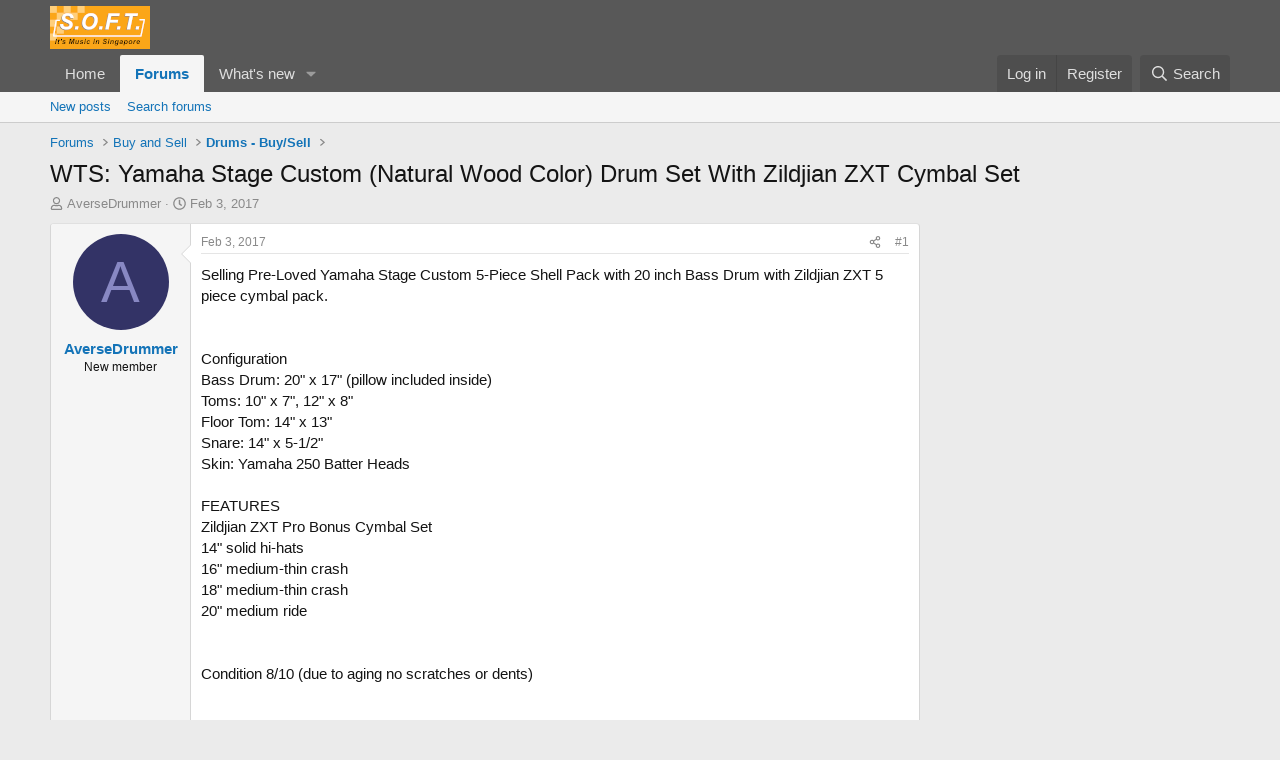

--- FILE ---
content_type: text/html; charset=utf-8
request_url: https://soft.com.sg/threads/wts-yamaha-stage-custom-natural-wood-color-drum-set-with-zildjian-zxt-cymbal-set.414560/
body_size: 18854
content:
<!DOCTYPE html>
<html id="XF" lang="en-US" dir="LTR"
	data-xf="2.3"
	data-app="public"
	
	
	data-template="thread_view"
	data-container-key="node-53"
	data-content-key="thread-414560"
	data-logged-in="false"
	data-cookie-prefix="xf_"
	data-csrf="1769031108,9609628a345c06a65fdbb31ce08d1975"
	class="has-no-js template-thread_view"
	>
<head>
	
	
	

	<meta charset="utf-8" />
	<title>WTS: Yamaha Stage Custom (Natural Wood Color) Drum Set With Zildjian ZXT Cymbal Set | SOFT - It&#039;s Music in Singapore</title>
	<link rel="manifest" href="/webmanifest.php">

	<meta http-equiv="X-UA-Compatible" content="IE=Edge" />
	<meta name="viewport" content="width=device-width, initial-scale=1, viewport-fit=cover">

	
		<meta name="theme-color" content="#585858" />
	

	<meta name="apple-mobile-web-app-title" content="SOFT">
	
		<link rel="apple-touch-icon" href="/data/assets/logo/logo_soft_192.png">
		

	
		
		<meta name="description" content="Selling Pre-Loved Yamaha Stage Custom 5-Piece Shell Pack with 20 inch Bass Drum with Zildjian ZXT 5 piece cymbal pack. 


Configuration
Bass Drum: 20&quot; x 17&quot;..." />
		<meta property="og:description" content="Selling Pre-Loved Yamaha Stage Custom 5-Piece Shell Pack with 20 inch Bass Drum with Zildjian ZXT 5 piece cymbal pack. 


Configuration
Bass Drum: 20&quot; x 17&quot; (pillow included inside) 
Toms: 10&quot; x 7&quot;, 12&quot; x 8&quot; 
Floor Tom: 14&quot; x 13&quot; 
Snare: 14&quot; x 5-1/2&quot; 
Skin: Yamaha 250 Batter Heads 

FEATURES..." />
		<meta property="twitter:description" content="Selling Pre-Loved Yamaha Stage Custom 5-Piece Shell Pack with 20 inch Bass Drum with Zildjian ZXT 5 piece cymbal pack. 


Configuration
Bass Drum: 20&quot; x 17&quot; (pillow included inside) 
Toms: 10&quot; x..." />
	
	
		<meta property="og:url" content="https://soft.com.sg/threads/wts-yamaha-stage-custom-natural-wood-color-drum-set-with-zildjian-zxt-cymbal-set.414560/" />
	
		<link rel="canonical" href="https://soft.com.sg/threads/wts-yamaha-stage-custom-natural-wood-color-drum-set-with-zildjian-zxt-cymbal-set.414560/" />
	

	
		
	
	
	<meta property="og:site_name" content="SOFT - It&#039;s Music in Singapore" />


	
	
		
	
	
	<meta property="og:type" content="website" />


	
	
		
	
	
	
		<meta property="og:title" content="WTS: Yamaha Stage Custom (Natural Wood Color) Drum Set With Zildjian ZXT Cymbal Set" />
		<meta property="twitter:title" content="WTS: Yamaha Stage Custom (Natural Wood Color) Drum Set With..." />
	


	
	
	
	
		
	
	
	
		<meta property="og:image" content="https://soft.com.sg/data/assets/logo/logo_soft_big_1200x1200.jpg" />
		<meta property="twitter:image" content="https://soft.com.sg/data/assets/logo/logo_soft_big_1200x1200.jpg" />
		<meta property="twitter:card" content="summary" />
	


	

	
	
	
	

	<link rel="stylesheet" href="/css.php?css=public%3Anormalize.css%2Cpublic%3Afa.css%2Cpublic%3Acore.less%2Cpublic%3Aapp.less&amp;s=2&amp;l=1&amp;d=1755194681&amp;k=089ee690d89e1260b8f662110bbe30ee690028cc" />

	<link rel="stylesheet" href="/css.php?css=public%3Amessage.less&amp;s=2&amp;l=1&amp;d=1755194681&amp;k=8e559e03b35998ef4cf306601a9f9fb40fe5bc44" />
<link rel="stylesheet" href="/css.php?css=public%3Ashare_controls.less&amp;s=2&amp;l=1&amp;d=1755194681&amp;k=d2eaabb6606d86801c2010626072aaa4149ddecb" />
<link rel="stylesheet" href="/css.php?css=public%3Astructured_list.less&amp;s=2&amp;l=1&amp;d=1755194681&amp;k=df9648e9dc97908f77e6fb7ce5ee259e6204dd2f" />
<link rel="stylesheet" href="/css.php?css=public%3Aextra.less&amp;s=2&amp;l=1&amp;d=1755194681&amp;k=8e8a3412b810302aaa92e923cd379aa9fd7051ee" />


	
		<script src="/js/xf/preamble.min.js?_v=06b7d4ce"></script>
	

	
	<script src="/js/vendor/vendor-compiled.js?_v=06b7d4ce" defer></script>
	<script src="/js/xf/core-compiled.js?_v=06b7d4ce" defer></script>

	<script>
		XF.ready(() =>
		{
			XF.extendObject(true, XF.config, {
				// 
				userId: 0,
				enablePush: true,
				pushAppServerKey: 'BNcLq1h7yFfLMP7Zla7eglODqtBCbci0l_iB4-RZllLYppkwsZPF5zLM0B1jPLz7FJCMENmy2b9t8LhHu82RZCY',
				url: {
					fullBase: 'https://soft.com.sg/',
					basePath: '/',
					css: '/css.php?css=__SENTINEL__&s=2&l=1&d=1755194681',
					js: '/js/__SENTINEL__?_v=06b7d4ce',
					icon: '/data/local/icons/__VARIANT__.svg?v=1755194702#__NAME__',
					iconInline: '/styles/fa/__VARIANT__/__NAME__.svg?v=5.15.3',
					keepAlive: '/login/keep-alive'
				},
				cookie: {
					path: '/',
					domain: '',
					prefix: 'xf_',
					secure: true,
					consentMode: 'disabled',
					consented: ["optional","_third_party"]
				},
				cacheKey: 'f3ed7234243583f554e27d349fe769c5',
				csrf: '1769031108,9609628a345c06a65fdbb31ce08d1975',
				js: {},
				fullJs: false,
				css: {"public:message.less":true,"public:share_controls.less":true,"public:structured_list.less":true,"public:extra.less":true},
				time: {
					now: 1769031108,
					today: 1769011200,
					todayDow: 4,
					tomorrow: 1769097600,
					yesterday: 1768924800,
					week: 1768492800,
					month: 1767196800,
					year: 1767196800
				},
				style: {
					light: '',
					dark: '',
					defaultColorScheme: 'light'
				},
				borderSizeFeature: '3px',
				fontAwesomeWeight: 'r',
				enableRtnProtect: true,
				
				enableFormSubmitSticky: true,
				imageOptimization: '0',
				imageOptimizationQuality: 0.85,
				uploadMaxFilesize: 268435456,
				uploadMaxWidth: 0,
				uploadMaxHeight: 0,
				allowedVideoExtensions: ["m4v","mov","mp4","mp4v","mpeg","mpg","ogv","webm"],
				allowedAudioExtensions: ["mp3","opus","ogg","wav"],
				shortcodeToEmoji: true,
				visitorCounts: {
					conversations_unread: '0',
					alerts_unviewed: '0',
					total_unread: '0',
					title_count: true,
					icon_indicator: true
				},
				jsMt: {"xf\/action.js":"3bfba5be","xf\/embed.js":"477cb356","xf\/form.js":"477cb356","xf\/structure.js":"3bfba5be","xf\/tooltip.js":"477cb356"},
				jsState: {},
				publicMetadataLogoUrl: 'https://soft.com.sg/data/assets/logo/logo_soft_big_1200x1200.jpg',
				publicPushBadgeUrl: 'https://soft.com.sg/styles/default/xenforo/bell.png'
			})

			XF.extendObject(XF.phrases, {
				// 
				date_x_at_time_y:     "{date} at {time}",
				day_x_at_time_y:      "{day} at {time}",
				yesterday_at_x:       "Yesterday at {time}",
				x_minutes_ago:        "{minutes} minutes ago",
				one_minute_ago:       "1 minute ago",
				a_moment_ago:         "A moment ago",
				today_at_x:           "Today at {time}",
				in_a_moment:          "In a moment",
				in_a_minute:          "In a minute",
				in_x_minutes:         "In {minutes} minutes",
				later_today_at_x:     "Later today at {time}",
				tomorrow_at_x:        "Tomorrow at {time}",
				short_date_x_minutes: "{minutes}m",
				short_date_x_hours:   "{hours}h",
				short_date_x_days:    "{days}d",

				day0: "Sunday",
				day1: "Monday",
				day2: "Tuesday",
				day3: "Wednesday",
				day4: "Thursday",
				day5: "Friday",
				day6: "Saturday",

				dayShort0: "Sun",
				dayShort1: "Mon",
				dayShort2: "Tue",
				dayShort3: "Wed",
				dayShort4: "Thu",
				dayShort5: "Fri",
				dayShort6: "Sat",

				month0: "January",
				month1: "February",
				month2: "March",
				month3: "April",
				month4: "May",
				month5: "June",
				month6: "July",
				month7: "August",
				month8: "September",
				month9: "October",
				month10: "November",
				month11: "December",

				active_user_changed_reload_page: "The active user has changed. Reload the page for the latest version.",
				server_did_not_respond_in_time_try_again: "The server did not respond in time. Please try again.",
				oops_we_ran_into_some_problems: "Oops! We ran into some problems.",
				oops_we_ran_into_some_problems_more_details_console: "Oops! We ran into some problems. Please try again later. More error details may be in the browser console.",
				file_too_large_to_upload: "The file is too large to be uploaded.",
				uploaded_file_is_too_large_for_server_to_process: "The uploaded file is too large for the server to process.",
				files_being_uploaded_are_you_sure: "Files are still being uploaded. Are you sure you want to submit this form?",
				attach: "Attach files",
				rich_text_box: "Rich text box",
				close: "Close",
				link_copied_to_clipboard: "Link copied to clipboard.",
				text_copied_to_clipboard: "Text copied to clipboard.",
				loading: "Loading…",
				you_have_exceeded_maximum_number_of_selectable_items: "You have exceeded the maximum number of selectable items.",

				processing: "Processing",
				'processing...': "Processing…",

				showing_x_of_y_items: "Showing {count} of {total} items",
				showing_all_items: "Showing all items",
				no_items_to_display: "No items to display",

				number_button_up: "Increase",
				number_button_down: "Decrease",

				push_enable_notification_title: "Push notifications enabled successfully at SOFT - It\'s Music in Singapore",
				push_enable_notification_body: "Thank you for enabling push notifications!",

				pull_down_to_refresh: "Pull down to refresh",
				release_to_refresh: "Release to refresh",
				refreshing: "Refreshing…"
			})
		})
	</script>

	


	
		<link rel="icon" type="image/png" href="https://soft.com.sg/data/assets/logo/soft_Favicon.png" sizes="32x32" />
	

	
	<script async src="https://www.googletagmanager.com/gtag/js?id=G-D01CW1S85R"></script>
	<script>
		window.dataLayer = window.dataLayer || [];
		function gtag(){dataLayer.push(arguments);}
		gtag('js', new Date());
		gtag('config', 'G-D01CW1S85R', {
			// 
			
			
		});
	</script>

<script defer src="https://cloudmetrics.xenforo.com/js/essential.js" data-website-id="2020945420488185"></script>
</head>
<body data-template="thread_view">

<div class="p-pageWrapper" id="top">

	

	<header class="p-header" id="header">
		<div class="p-header-inner">
			<div class="p-header-content">
				<div class="p-header-logo p-header-logo--image">
					<a href="/">
						

	

	
		
		

		
	

	

	<picture data-variations="{&quot;default&quot;:{&quot;1&quot;:&quot;\/data\/assets\/logo\/soft_logo_100.png&quot;,&quot;2&quot;:null}}">
		
		
		

		

		<img src="/data/assets/logo/soft_logo_100.png"  width="100" height="36" alt="SOFT - It&#039;s Music in Singapore"  />
	</picture>


					</a>
				</div>

				
			</div>
		</div>
	</header>

	
	

	
		<div class="p-navSticky p-navSticky--primary" data-xf-init="sticky-header">
			
		<nav class="p-nav">
			<div class="p-nav-inner">
				<button type="button" class="button button--plain p-nav-menuTrigger" data-xf-click="off-canvas" data-menu=".js-headerOffCanvasMenu" tabindex="0" aria-label="Menu"><span class="button-text">
					<i aria-hidden="true"></i>
				</span></button>

				<div class="p-nav-smallLogo">
					<a href="/">
						

	

	
		
		

		
	

	

	<picture data-variations="{&quot;default&quot;:{&quot;1&quot;:&quot;\/data\/assets\/logo\/soft_logo_100.png&quot;,&quot;2&quot;:null}}">
		
		
		

		

		<img src="/data/assets/logo/soft_logo_100.png"  width="100" height="36" alt="SOFT - It&#039;s Music in Singapore"  />
	</picture>


					</a>
				</div>

				<div class="p-nav-scroller hScroller" data-xf-init="h-scroller" data-auto-scroll=".p-navEl.is-selected">
					<div class="hScroller-scroll">
						<ul class="p-nav-list js-offCanvasNavSource">
							
								<li>
									
	<div class="p-navEl " >
	

		
	
	<a href="/"
	class="p-navEl-link "
	
	data-xf-key="1"
	data-nav-id="home">Home</a>


		

		
	
	</div>

								</li>
							
								<li>
									
	<div class="p-navEl is-selected" data-has-children="true">
	

		
	
	<a href="/forums/"
	class="p-navEl-link p-navEl-link--splitMenu "
	
	
	data-nav-id="forums">Forums</a>


		<a data-xf-key="2"
			data-xf-click="menu"
			data-menu-pos-ref="< .p-navEl"
			class="p-navEl-splitTrigger"
			role="button"
			tabindex="0"
			aria-label="Toggle expanded"
			aria-expanded="false"
			aria-haspopup="true"></a>

		
	
		<div class="menu menu--structural" data-menu="menu" aria-hidden="true">
			<div class="menu-content">
				
					
	
	
	<a href="/whats-new/posts/"
	class="menu-linkRow u-indentDepth0 js-offCanvasCopy "
	
	
	data-nav-id="newPosts">New posts</a>

	

				
					
	
	
	<a href="/search/?type=post"
	class="menu-linkRow u-indentDepth0 js-offCanvasCopy "
	
	
	data-nav-id="searchForums">Search forums</a>

	

				
			</div>
		</div>
	
	</div>

								</li>
							
								<li>
									
	<div class="p-navEl " data-has-children="true">
	

		
	
	<a href="/whats-new/"
	class="p-navEl-link p-navEl-link--splitMenu "
	
	
	data-nav-id="whatsNew">What's new</a>


		<a data-xf-key="3"
			data-xf-click="menu"
			data-menu-pos-ref="< .p-navEl"
			class="p-navEl-splitTrigger"
			role="button"
			tabindex="0"
			aria-label="Toggle expanded"
			aria-expanded="false"
			aria-haspopup="true"></a>

		
	
		<div class="menu menu--structural" data-menu="menu" aria-hidden="true">
			<div class="menu-content">
				
					
	
	
	<a href="/featured/"
	class="menu-linkRow u-indentDepth0 js-offCanvasCopy "
	
	
	data-nav-id="featured">Featured content</a>

	

				
					
	
	
	<a href="/whats-new/posts/"
	class="menu-linkRow u-indentDepth0 js-offCanvasCopy "
	 rel="nofollow"
	
	data-nav-id="whatsNewPosts">New posts</a>

	

				
					
	
	
	<a href="/whats-new/profile-posts/"
	class="menu-linkRow u-indentDepth0 js-offCanvasCopy "
	 rel="nofollow"
	
	data-nav-id="whatsNewProfilePosts">New profile posts</a>

	

				
					
	
	
	<a href="/whats-new/latest-activity"
	class="menu-linkRow u-indentDepth0 js-offCanvasCopy "
	 rel="nofollow"
	
	data-nav-id="latestActivity">Latest activity</a>

	

				
			</div>
		</div>
	
	</div>

								</li>
							
						</ul>
					</div>
				</div>

				<div class="p-nav-opposite">
					<div class="p-navgroup p-account p-navgroup--guest">
						
							<a href="/login/" class="p-navgroup-link p-navgroup-link--textual p-navgroup-link--logIn"
								data-xf-click="overlay" data-follow-redirects="on">
								<span class="p-navgroup-linkText">Log in</span>
							</a>
							
								<a href="/register/" class="p-navgroup-link p-navgroup-link--textual p-navgroup-link--register"
									data-xf-click="overlay" data-follow-redirects="on">
									<span class="p-navgroup-linkText">Register</span>
								</a>
							
						
					</div>

					<div class="p-navgroup p-discovery">
						<a href="/whats-new/"
							class="p-navgroup-link p-navgroup-link--iconic p-navgroup-link--whatsnew"
							aria-label="What&#039;s new"
							title="What&#039;s new">
							<i aria-hidden="true"></i>
							<span class="p-navgroup-linkText">What's new</span>
						</a>

						
							<a href="/search/"
								class="p-navgroup-link p-navgroup-link--iconic p-navgroup-link--search"
								data-xf-click="menu"
								data-xf-key="/"
								aria-label="Search"
								aria-expanded="false"
								aria-haspopup="true"
								title="Search">
								<i aria-hidden="true"></i>
								<span class="p-navgroup-linkText">Search</span>
							</a>
							<div class="menu menu--structural menu--wide" data-menu="menu" aria-hidden="true">
								<form action="/search/search" method="post"
									class="menu-content"
									data-xf-init="quick-search">

									<h3 class="menu-header">Search</h3>
									
									<div class="menu-row">
										
											<div class="inputGroup inputGroup--joined">
												<input type="text" class="input" name="keywords" data-acurl="/search/auto-complete" placeholder="Search…" aria-label="Search" data-menu-autofocus="true" />
												
			<select name="constraints" class="js-quickSearch-constraint input" aria-label="Search within">
				<option value="">Everywhere</option>
<option value="{&quot;search_type&quot;:&quot;post&quot;}">Threads</option>
<option value="{&quot;search_type&quot;:&quot;post&quot;,&quot;c&quot;:{&quot;nodes&quot;:[53],&quot;child_nodes&quot;:1}}">This forum</option>
<option value="{&quot;search_type&quot;:&quot;post&quot;,&quot;c&quot;:{&quot;thread&quot;:414560}}">This thread</option>

			</select>
		
											</div>
										
									</div>

									
									<div class="menu-row">
										<label class="iconic"><input type="checkbox"  name="c[title_only]" value="1" /><i aria-hidden="true"></i><span class="iconic-label">Search titles only</span></label>

									</div>
									
									<div class="menu-row">
										<div class="inputGroup">
											<span class="inputGroup-text" id="ctrl_search_menu_by_member">By:</span>
											<input type="text" class="input" name="c[users]" data-xf-init="auto-complete" placeholder="Member" aria-labelledby="ctrl_search_menu_by_member" />
										</div>
									</div>
									<div class="menu-footer">
									<span class="menu-footer-controls">
										<button type="submit" class="button button--icon button--icon--search button--primary"><i class="fa--xf far fa-search "><svg xmlns="http://www.w3.org/2000/svg" role="img" aria-hidden="true" ><use href="/data/local/icons/regular.svg?v=1755194702#search"></use></svg></i><span class="button-text">Search</span></button>
										<button type="submit" class="button " name="from_search_menu"><span class="button-text">Advanced search…</span></button>
									</span>
									</div>

									<input type="hidden" name="_xfToken" value="1769031108,9609628a345c06a65fdbb31ce08d1975" />
								</form>
							</div>
						
					</div>
				</div>
			</div>
		</nav>
	
		</div>
		
		
			<div class="p-sectionLinks">
				<div class="p-sectionLinks-inner hScroller" data-xf-init="h-scroller">
					<div class="hScroller-scroll">
						<ul class="p-sectionLinks-list">
							
								<li>
									
	<div class="p-navEl " >
	

		
	
	<a href="/whats-new/posts/"
	class="p-navEl-link "
	
	data-xf-key="alt+1"
	data-nav-id="newPosts">New posts</a>


		

		
	
	</div>

								</li>
							
								<li>
									
	<div class="p-navEl " >
	

		
	
	<a href="/search/?type=post"
	class="p-navEl-link "
	
	data-xf-key="alt+2"
	data-nav-id="searchForums">Search forums</a>


		

		
	
	</div>

								</li>
							
						</ul>
					</div>
				</div>
			</div>
			
	
		

	<div class="offCanvasMenu offCanvasMenu--nav js-headerOffCanvasMenu" data-menu="menu" aria-hidden="true" data-ocm-builder="navigation">
		<div class="offCanvasMenu-backdrop" data-menu-close="true"></div>
		<div class="offCanvasMenu-content">
			<div class="offCanvasMenu-header">
				Menu
				<a class="offCanvasMenu-closer" data-menu-close="true" role="button" tabindex="0" aria-label="Close"></a>
			</div>
			
				<div class="p-offCanvasRegisterLink">
					<div class="offCanvasMenu-linkHolder">
						<a href="/login/" class="offCanvasMenu-link" data-xf-click="overlay" data-menu-close="true">
							Log in
						</a>
					</div>
					<hr class="offCanvasMenu-separator" />
					
						<div class="offCanvasMenu-linkHolder">
							<a href="/register/" class="offCanvasMenu-link" data-xf-click="overlay" data-menu-close="true">
								Register
							</a>
						</div>
						<hr class="offCanvasMenu-separator" />
					
				</div>
			
			<div class="js-offCanvasNavTarget"></div>
			<div class="offCanvasMenu-installBanner js-installPromptContainer" style="display: none;" data-xf-init="install-prompt">
				<div class="offCanvasMenu-installBanner-header">Install the app</div>
				<button type="button" class="button js-installPromptButton"><span class="button-text">Install</span></button>
				<template class="js-installTemplateIOS">
					<div class="js-installTemplateContent">
						<div class="overlay-title">How to install the app on iOS</div>
						<div class="block-body">
							<div class="block-row">
								<p>
									Follow along with the video below to see how to install our site as a web app on your home screen.
								</p>
								<p style="text-align: center">
									<video src="/styles/default/xenforo/add_to_home.mp4"
										width="280" height="480" autoplay loop muted playsinline></video>
								</p>
								<p>
									<small><strong>Note:</strong> This feature may not be available in some browsers.</small>
								</p>
							</div>
						</div>
					</div>
				</template>
			</div>
		</div>
	</div>

	<div class="p-body">
		<div class="p-body-inner">
			<!--XF:EXTRA_OUTPUT-->

			

			

			
			
	
		<ul class="p-breadcrumbs "
			itemscope itemtype="https://schema.org/BreadcrumbList">
			
				

				
				

				

				
					
					
	<li itemprop="itemListElement" itemscope itemtype="https://schema.org/ListItem">
		<a href="/forums/" itemprop="item">
			<span itemprop="name">Forums</span>
		</a>
		<meta itemprop="position" content="1" />
	</li>

				
				
					
					
	<li itemprop="itemListElement" itemscope itemtype="https://schema.org/ListItem">
		<a href="/forums/#buy-and-sell.14" itemprop="item">
			<span itemprop="name">Buy and Sell</span>
		</a>
		<meta itemprop="position" content="2" />
	</li>

				
					
					
	<li itemprop="itemListElement" itemscope itemtype="https://schema.org/ListItem">
		<a href="/forums/drums-buy-sell.53/" itemprop="item">
			<span itemprop="name">Drums - Buy/Sell</span>
		</a>
		<meta itemprop="position" content="3" />
	</li>

				
			
		</ul>
	

			

			
	<noscript class="js-jsWarning"><div class="blockMessage blockMessage--important blockMessage--iconic u-noJsOnly">JavaScript is disabled. For a better experience, please enable JavaScript in your browser before proceeding.</div></noscript>

			
	<div class="blockMessage blockMessage--important blockMessage--iconic js-browserWarning" style="display: none">You are using an out of date browser. It  may not display this or other websites correctly.<br />You should upgrade or use an <a href="https://www.google.com/chrome/" target="_blank" rel="noopener">alternative browser</a>.</div>


			
				<div class="p-body-header">
					
						
							<div class="p-title ">
								
									
										<h1 class="p-title-value">WTS: Yamaha Stage Custom (Natural Wood Color) Drum Set With Zildjian ZXT Cymbal Set</h1>
									
									
								
							</div>
						

						
							<div class="p-description">
	<ul class="listInline listInline--bullet">
		<li>
			<i class="fa--xf far fa-user "><svg xmlns="http://www.w3.org/2000/svg" role="img" ><title>Thread starter</title><use href="/data/local/icons/regular.svg?v=1755194702#user"></use></svg></i>
			<span class="u-srOnly">Thread starter</span>

			<a href="/members/aversedrummer.42204/" class="username  u-concealed" dir="auto" data-user-id="42204" data-xf-init="member-tooltip">AverseDrummer</a>
		</li>
		<li>
			<i class="fa--xf far fa-clock "><svg xmlns="http://www.w3.org/2000/svg" role="img" ><title>Start date</title><use href="/data/local/icons/regular.svg?v=1755194702#clock"></use></svg></i>
			<span class="u-srOnly">Start date</span>

			<a href="/threads/wts-yamaha-stage-custom-natural-wood-color-drum-set-with-zildjian-zxt-cymbal-set.414560/" class="u-concealed"><time  class="u-dt" dir="auto" datetime="2017-02-03T03:10:08+0800" data-timestamp="1486062608" data-date="Feb 3, 2017" data-time="3:10 AM" data-short="Feb &#039;17" title="Feb 3, 2017 at 3:10 AM">Feb 3, 2017</time></a>
		</li>
		
	</ul>
</div>
						
					
				</div>
			

			<div class="p-body-main p-body-main--withSidebar ">
				
				<div class="p-body-contentCol"></div>
				
					<div class="p-body-sidebarCol"></div>
				

				

				<div class="p-body-content">
					
					<div class="p-body-pageContent">










	
	
	
		
	
	
	


	
	
	
		
	
	
	


	
	
		
	
	
	


	
	

 










	

	
		
	



















<div class="block block--messages" data-xf-init="" data-type="post" data-href="/inline-mod/" data-search-target="*">

	<span class="u-anchorTarget" id="posts"></span>

	
		
	

	

	<div class="block-outer"></div>

	

	
		
	<div class="block-outer js-threadStatusField"></div>

	

	<div class="block-container lbContainer"
		data-xf-init="lightbox select-to-quote"
		data-message-selector=".js-post"
		data-lb-id="thread-414560"
		data-lb-universal="1">

		<div class="block-body js-replyNewMessageContainer">
			
				

					

					
						

	
	

	

	
	<article class="message message--post js-post js-inlineModContainer  "
		data-author="AverseDrummer"
		data-content="post-1446769"
		id="js-post-1446769"
		>

		

		<span class="u-anchorTarget" id="post-1446769"></span>

		
			<div class="message-inner">
				
					<div class="message-cell message-cell--user">
						

	<section class="message-user"
		
		
		>

		

		<div class="message-avatar ">
			<div class="message-avatar-wrapper">
				<a href="/members/aversedrummer.42204/" class="avatar avatar--m avatar--default avatar--default--dynamic" data-user-id="42204" data-xf-init="member-tooltip" style="background-color: #333366; color: #8888c3">
			<span class="avatar-u42204-m" role="img" aria-label="AverseDrummer">A</span> 
		</a>
				
			</div>
		</div>
		<div class="message-userDetails">
			<h4 class="message-name"><a href="/members/aversedrummer.42204/" class="username " dir="auto" data-user-id="42204" data-xf-init="member-tooltip">AverseDrummer</a></h4>
			<h5 class="userTitle message-userTitle" dir="auto">New member</h5>
			
		</div>
		
			
			
		
		<span class="message-userArrow"></span>
	</section>

					</div>
				

				
					<div class="message-cell message-cell--main">
					
						<div class="message-main js-quickEditTarget">

							
								

	

	<header class="message-attribution message-attribution--split">
		<ul class="message-attribution-main listInline ">
			
			
			<li class="u-concealed">
				<a href="/threads/wts-yamaha-stage-custom-natural-wood-color-drum-set-with-zildjian-zxt-cymbal-set.414560/post-1446769" rel="nofollow" >
					<time  class="u-dt" dir="auto" datetime="2017-02-03T03:10:08+0800" data-timestamp="1486062608" data-date="Feb 3, 2017" data-time="3:10 AM" data-short="Feb &#039;17" title="Feb 3, 2017 at 3:10 AM">Feb 3, 2017</time>
				</a>
			</li>
			
		</ul>

		<ul class="message-attribution-opposite message-attribution-opposite--list ">
			
			<li>
				<a href="/threads/wts-yamaha-stage-custom-natural-wood-color-drum-set-with-zildjian-zxt-cymbal-set.414560/post-1446769"
					class="message-attribution-gadget"
					data-xf-init="share-tooltip"
					data-href="/posts/1446769/share"
					aria-label="Share"
					rel="nofollow">
					<i class="fa--xf far fa-share-alt "><svg xmlns="http://www.w3.org/2000/svg" role="img" aria-hidden="true" ><use href="/data/local/icons/regular.svg?v=1755194702#share-alt"></use></svg></i>
				</a>
			</li>
			
				<li class="u-hidden js-embedCopy">
					
	<a href="javascript:"
		data-xf-init="copy-to-clipboard"
		data-copy-text="&lt;div class=&quot;js-xf-embed&quot; data-url=&quot;https://soft.com.sg&quot; data-content=&quot;post-1446769&quot;&gt;&lt;/div&gt;&lt;script defer src=&quot;https://soft.com.sg/js/xf/external_embed.js?_v=06b7d4ce&quot;&gt;&lt;/script&gt;"
		data-success="Embed code HTML copied to clipboard."
		class="">
		<i class="fa--xf far fa-code "><svg xmlns="http://www.w3.org/2000/svg" role="img" aria-hidden="true" ><use href="/data/local/icons/regular.svg?v=1755194702#code"></use></svg></i>
	</a>

				</li>
			
			
			
				<li>
					<a href="/threads/wts-yamaha-stage-custom-natural-wood-color-drum-set-with-zildjian-zxt-cymbal-set.414560/post-1446769" rel="nofollow">
						#1
					</a>
				</li>
			
		</ul>
	</header>

							

							<div class="message-content js-messageContent">
							

								
									
	
	
	

								

								
									
	

	<div class="message-userContent lbContainer js-lbContainer "
		data-lb-id="post-1446769"
		data-lb-caption-desc="AverseDrummer &middot; Feb 3, 2017 at 3:10 AM">

		
			

	
		
	

		

		<article class="message-body js-selectToQuote">
			
				
			

			<div >
				
					<div class="bbWrapper">Selling Pre-Loved Yamaha Stage Custom 5-Piece Shell Pack with 20 inch Bass Drum with Zildjian ZXT 5 piece cymbal pack. <br />
<br />
<br />
Configuration<br />
Bass Drum: 20&quot; x 17&quot; (pillow included inside) <br />
Toms: 10&quot; x 7&quot;, 12&quot; x 8&quot; <br />
Floor Tom: 14&quot; x 13&quot; <br />
Snare: 14&quot; x 5-1/2&quot; <br />
Skin: Yamaha 250 Batter Heads <br />
<br />
FEATURES <br />
Zildjian ZXT Pro Bonus Cymbal Set <br />
14&quot; solid hi-hats <br />
16&quot; medium-thin crash <br />
18&quot; medium-thin crash <br />
20&quot; medium ride <br />
<br />
<br />
Condition 8/10 (due to aging no scratches or dents) <br />
<br />
<br />
As seen in the pictures, the cymbals just need a little polishing but they sound as good as new. The stands could use a little clean/greasing/polishing as well. The batter heads are still good to go.  <br />
<br />
<br />
Reason for selling as i&#039;m going overseas to study and have no space at home to keep my set anymore <img src="https://cdn.jsdelivr.net/joypixels/assets/8.0/png/unicode/64/1f641.png" class="smilie smilie--emoji" loading="lazy" width="64" height="64" alt=":(" title="Frown    :("  data-smilie="3"data-shortname=":(" />  <br />
<br />
Letting go at $1000  <br />
<br />
Self pick-up or I can deliver it to your place for an additional cost.  <br />
<br />
Feel free to request more pictures or enquire, thank you!<br />
<br />
<a href="https://d2xngy2dw7hums.cloudfront.net/media/photos/products/2017/01/23/yamaha_stage_custom_natural_wood_color_drum_set_with_zildjian_zxt_cymbal_set_1485157120_8d6b7635.jpg" target="_blank" class="link link--external" data-proxy-href="/proxy.php?link=https%3A%2F%2Fd2xngy2dw7hums.cloudfront.net%2Fmedia%2Fphotos%2Fproducts%2F2017%2F01%2F23%2Fyamaha_stage_custom_natural_wood_color_drum_set_with_zildjian_zxt_cymbal_set_1485157120_8d6b7635.jpg&amp;hash=b3f07ede9c08cd1c372496dd123eaa67" rel="nofollow ugc noopener">https://d2xngy2dw7hums.cloudfront.n...ldjian_zxt_cymbal_set_1485157120_8d6b7635.jpg</a><br />
<br />
<a href="https://d2xngy2dw7hums.cloudfront.net/media/photos/products/2017/01/23/yamaha_stage_custom_natural_wood_color_drum_set_with_zildjian_zxt_cymbal_set_1485157121_d0ea4a11.jpg" target="_blank" class="link link--external" data-proxy-href="/proxy.php?link=https%3A%2F%2Fd2xngy2dw7hums.cloudfront.net%2Fmedia%2Fphotos%2Fproducts%2F2017%2F01%2F23%2Fyamaha_stage_custom_natural_wood_color_drum_set_with_zildjian_zxt_cymbal_set_1485157121_d0ea4a11.jpg&amp;hash=96aefc71bdb492219e9bf86f869359a6" rel="nofollow ugc noopener">https://d2xngy2dw7hums.cloudfront.n...ldjian_zxt_cymbal_set_1485157121_d0ea4a11.jpg</a><br />
<br />
<a href="https://d2xngy2dw7hums.cloudfront.net/media/photos/products/2017/01/23/yamaha_stage_custom_natural_wood_color_drum_set_with_zildjian_zxt_cymbal_set_1485157121_cc7f271f.jpg" target="_blank" class="link link--external" data-proxy-href="/proxy.php?link=https%3A%2F%2Fd2xngy2dw7hums.cloudfront.net%2Fmedia%2Fphotos%2Fproducts%2F2017%2F01%2F23%2Fyamaha_stage_custom_natural_wood_color_drum_set_with_zildjian_zxt_cymbal_set_1485157121_cc7f271f.jpg&amp;hash=519a300522c1e819481d5029c516d265" rel="nofollow ugc noopener">https://d2xngy2dw7hums.cloudfront.n...ldjian_zxt_cymbal_set_1485157121_cc7f271f.jpg</a></div>
				
			</div>

			<div class="js-selectToQuoteEnd">&nbsp;</div>
			
				
			
		</article>

		
			

	
		
	

		

		
	</div>

								

								
									
	

	

								

								
									
	

								

							
							</div>

							
								
	

	<footer class="message-footer">
		

		

		<div class="reactionsBar js-reactionsList ">
			
		</div>

		<div class="js-historyTarget message-historyTarget toggleTarget" data-href="trigger-href"></div>
	</footer>

							
						</div>

					
					</div>
				
			</div>
		
	</article>

	
	

					

					

				

					

					
						

	
	

	

	
	<article class="message message--post js-post js-inlineModContainer  "
		data-author="Raymonddrum"
		data-content="post-1448735"
		id="js-post-1448735"
		itemscope itemtype="https://schema.org/Comment" itemid="https://soft.com.sg/posts/1448735/">

		
			<meta itemprop="parentItem" itemscope itemid="https://soft.com.sg/threads/wts-yamaha-stage-custom-natural-wood-color-drum-set-with-zildjian-zxt-cymbal-set.414560/" />
			<meta itemprop="name" content="Post #2" />
		

		<span class="u-anchorTarget" id="post-1448735"></span>

		
			<div class="message-inner">
				
					<div class="message-cell message-cell--user">
						

	<section class="message-user"
		itemprop="author"
		itemscope itemtype="https://schema.org/Person"
		itemid="https://soft.com.sg/members/raymonddrum.88227/">

		
			<meta itemprop="url" content="https://soft.com.sg/members/raymonddrum.88227/" />
		

		<div class="message-avatar ">
			<div class="message-avatar-wrapper">
				<a href="/members/raymonddrum.88227/" class="avatar avatar--m avatar--default avatar--default--dynamic" data-user-id="88227" data-xf-init="member-tooltip" style="background-color: #cc3399; color: #f0c2e0">
			<span class="avatar-u88227-m" role="img" aria-label="Raymonddrum">R</span> 
		</a>
				
			</div>
		</div>
		<div class="message-userDetails">
			<h4 class="message-name"><a href="/members/raymonddrum.88227/" class="username " dir="auto" data-user-id="88227" data-xf-init="member-tooltip"><span itemprop="name">Raymonddrum</span></a></h4>
			<h5 class="userTitle message-userTitle" dir="auto" itemprop="jobTitle">New member</h5>
			
		</div>
		
			
			
		
		<span class="message-userArrow"></span>
	</section>

					</div>
				

				
					<div class="message-cell message-cell--main">
					
						<div class="message-main js-quickEditTarget">

							
								

	

	<header class="message-attribution message-attribution--split">
		<ul class="message-attribution-main listInline ">
			
			
			<li class="u-concealed">
				<a href="/threads/wts-yamaha-stage-custom-natural-wood-color-drum-set-with-zildjian-zxt-cymbal-set.414560/post-1448735" rel="nofollow" itemprop="url">
					<time  class="u-dt" dir="auto" datetime="2017-03-19T17:33:59+0800" data-timestamp="1489916039" data-date="Mar 19, 2017" data-time="5:33 PM" data-short="Mar &#039;17" title="Mar 19, 2017 at 5:33 PM" itemprop="datePublished">Mar 19, 2017</time>
				</a>
			</li>
			
		</ul>

		<ul class="message-attribution-opposite message-attribution-opposite--list ">
			
			<li>
				<a href="/threads/wts-yamaha-stage-custom-natural-wood-color-drum-set-with-zildjian-zxt-cymbal-set.414560/post-1448735"
					class="message-attribution-gadget"
					data-xf-init="share-tooltip"
					data-href="/posts/1448735/share"
					aria-label="Share"
					rel="nofollow">
					<i class="fa--xf far fa-share-alt "><svg xmlns="http://www.w3.org/2000/svg" role="img" aria-hidden="true" ><use href="/data/local/icons/regular.svg?v=1755194702#share-alt"></use></svg></i>
				</a>
			</li>
			
				<li class="u-hidden js-embedCopy">
					
	<a href="javascript:"
		data-xf-init="copy-to-clipboard"
		data-copy-text="&lt;div class=&quot;js-xf-embed&quot; data-url=&quot;https://soft.com.sg&quot; data-content=&quot;post-1448735&quot;&gt;&lt;/div&gt;&lt;script defer src=&quot;https://soft.com.sg/js/xf/external_embed.js?_v=06b7d4ce&quot;&gt;&lt;/script&gt;"
		data-success="Embed code HTML copied to clipboard."
		class="">
		<i class="fa--xf far fa-code "><svg xmlns="http://www.w3.org/2000/svg" role="img" aria-hidden="true" ><use href="/data/local/icons/regular.svg?v=1755194702#code"></use></svg></i>
	</a>

				</li>
			
			
			
				<li>
					<a href="/threads/wts-yamaha-stage-custom-natural-wood-color-drum-set-with-zildjian-zxt-cymbal-set.414560/post-1448735" rel="nofollow">
						#2
					</a>
				</li>
			
		</ul>
	</header>

							

							<div class="message-content js-messageContent">
							

								
									
	
	
	

								

								
									
	

	<div class="message-userContent lbContainer js-lbContainer "
		data-lb-id="post-1448735"
		data-lb-caption-desc="Raymonddrum &middot; Mar 19, 2017 at 5:33 PM">

		

		<article class="message-body js-selectToQuote">
			
				
			

			<div itemprop="text">
				
					<div class="bbWrapper">I am interested in yr set? Set c/w with cymbals set, throne and kick pedal ? $700 ok ?</div>
				
			</div>

			<div class="js-selectToQuoteEnd">&nbsp;</div>
			
				
			
		</article>

		

		
	</div>

								

								
									
	

	

								

								
									
	

								

							
							</div>

							
								
	

	<footer class="message-footer">
		
			<div class="message-microdata" itemprop="interactionStatistic" itemtype="https://schema.org/InteractionCounter" itemscope>
				<meta itemprop="userInteractionCount" content="0" />
				<meta itemprop="interactionType" content="https://schema.org/LikeAction" />
			</div>
		

		

		<div class="reactionsBar js-reactionsList ">
			
		</div>

		<div class="js-historyTarget message-historyTarget toggleTarget" data-href="trigger-href"></div>
	</footer>

							
						</div>

					
					</div>
				
			</div>
		
	</article>

	
	

					

					

				
			
		</div>
	</div>

	
		<div class="block-outer block-outer--after">
			
				

				
				
					<div class="block-outer-opposite">
						
							<a href="/login/" class="button button--link button--wrap" data-xf-click="overlay"><span class="button-text">
								You must log in or register to reply here.
							</span></a>
						
					</div>
				
			
		</div>
	

	
	

</div>









	<div class="block"  data-widget-id="11" data-widget-key="xfes_thread_view_below_quick_reply_similar_threads" data-widget-definition="xfes_similar_threads">
		<div class="block-container">
			
				<h3 class="block-header">Similar threads</h3>

				<div class="block-body">
					<div class="structItemContainer">
						
							

	

	<div class="structItem structItem--thread js-inlineModContainer js-threadListItem-444026" data-author="cosmicwings68">

	
		<div class="structItem-cell structItem-cell--icon">
			<div class="structItem-iconContainer">
				<a href="/members/cosmicwings68.94224/" class="avatar avatar--s avatar--default avatar--default--dynamic" data-user-id="94224" data-xf-init="member-tooltip" style="background-color: #d4c4c4; color: #846262">
			<span class="avatar-u94224-s" role="img" aria-label="cosmicwings68">C</span> 
		</a>
				
			</div>
		</div>
	

	
		<div class="structItem-cell structItem-cell--main" data-xf-init="touch-proxy">
			

			<div class="structItem-title">
				
				
				<a href="/threads/wts-acoustic-drum-kit-crush-zildjian-crx-rock.444026/" class="" data-tp-primary="on" data-xf-init="preview-tooltip" data-preview-url="/threads/wts-acoustic-drum-kit-crush-zildjian-crx-rock.444026/preview"
					>
					WTS Acoustic drum kit (Crush,Zildjian,CRX Rock)
				</a>
			</div>

			<div class="structItem-minor">
				

				
					<ul class="structItem-parts">
						<li><a href="/members/cosmicwings68.94224/" class="username " dir="auto" data-user-id="94224" data-xf-init="member-tooltip">cosmicwings68</a></li>
						<li class="structItem-startDate"><a href="/threads/wts-acoustic-drum-kit-crush-zildjian-crx-rock.444026/" rel="nofollow"><time  class="u-dt" dir="auto" datetime="2025-06-16T21:07:34+0800" data-timestamp="1750079254" data-date="Jun 16, 2025" data-time="9:07 PM" data-short="Jun &#039;25" title="Jun 16, 2025 at 9:07 PM">Jun 16, 2025</time></a></li>
						
							<li><a href="/forums/drums-buy-sell.53/">Drums - Buy/Sell</a></li>
						
					</ul>

					
				
			</div>
		</div>
	

	
		<div class="structItem-cell structItem-cell--meta" title="First message reaction score: 0">
			<dl class="pairs pairs--justified">
				<dt>Replies</dt>
				<dd>0</dd>
			</dl>
			<dl class="pairs pairs--justified structItem-minor">
				<dt>Views</dt>
				<dd>476</dd>
			</dl>
		</div>
	

	
		<div class="structItem-cell structItem-cell--latest">
			
				<a href="/threads/wts-acoustic-drum-kit-crush-zildjian-crx-rock.444026/latest" rel="nofollow"><time  class="structItem-latestDate u-dt" dir="auto" datetime="2025-06-16T21:07:34+0800" data-timestamp="1750079254" data-date="Jun 16, 2025" data-time="9:07 PM" data-short="Jun &#039;25" title="Jun 16, 2025 at 9:07 PM">Jun 16, 2025</time></a>
				<div class="structItem-minor">
					
						<a href="/members/cosmicwings68.94224/" class="username " dir="auto" data-user-id="94224" data-xf-init="member-tooltip">cosmicwings68</a>
					
				</div>
			
		</div>
	

	
		<div class="structItem-cell structItem-cell--icon structItem-cell--iconEnd">
			<div class="structItem-iconContainer">
				
					<a href="/members/cosmicwings68.94224/" class="avatar avatar--xxs avatar--default avatar--default--dynamic" data-user-id="94224" data-xf-init="member-tooltip" style="background-color: #d4c4c4; color: #846262">
			<span class="avatar-u94224-s" role="img" aria-label="cosmicwings68">C</span> 
		</a>
				
			</div>
		</div>
	

	</div>

						
							

	

	<div class="structItem structItem--thread js-inlineModContainer js-threadListItem-440477" data-author="playbyear">

	
		<div class="structItem-cell structItem-cell--icon">
			<div class="structItem-iconContainer">
				<a href="/members/playbyear.4560/" class="avatar avatar--s" data-user-id="4560" data-xf-init="member-tooltip">
			<img src="/data/avatars/s/4/4560.jpg?1701117935"  alt="playbyear" class="avatar-u4560-s" width="48" height="48" loading="lazy" /> 
		</a>
				
			</div>
		</div>
	

	
		<div class="structItem-cell structItem-cell--main" data-xf-init="touch-proxy">
			

			<div class="structItem-title">
				
				
				<a href="/threads/7piece-drum-set-yamaha-live-custom-1800.440477/" class="" data-tp-primary="on" data-xf-init="preview-tooltip" data-preview-url="/threads/7piece-drum-set-yamaha-live-custom-1800.440477/preview"
					>
					7piece drum set YAMAHA LIVE CUSTOM  ($1800)
				</a>
			</div>

			<div class="structItem-minor">
				

				
					<ul class="structItem-parts">
						<li><a href="/members/playbyear.4560/" class="username " dir="auto" data-user-id="4560" data-xf-init="member-tooltip">playbyear</a></li>
						<li class="structItem-startDate"><a href="/threads/7piece-drum-set-yamaha-live-custom-1800.440477/" rel="nofollow"><time  class="u-dt" dir="auto" datetime="2022-09-13T05:01:32+0800" data-timestamp="1663016492" data-date="Sep 13, 2022" data-time="5:01 AM" data-short="Sep &#039;22" title="Sep 13, 2022 at 5:01 AM">Sep 13, 2022</time></a></li>
						
							<li><a href="/forums/drums-buy-sell.53/">Drums - Buy/Sell</a></li>
						
					</ul>

					
				
			</div>
		</div>
	

	
		<div class="structItem-cell structItem-cell--meta" title="First message reaction score: 0">
			<dl class="pairs pairs--justified">
				<dt>Replies</dt>
				<dd>1</dd>
			</dl>
			<dl class="pairs pairs--justified structItem-minor">
				<dt>Views</dt>
				<dd>3K</dd>
			</dl>
		</div>
	

	
		<div class="structItem-cell structItem-cell--latest">
			
				<a href="/threads/7piece-drum-set-yamaha-live-custom-1800.440477/latest" rel="nofollow"><time  class="structItem-latestDate u-dt" dir="auto" datetime="2022-09-14T00:09:52+0800" data-timestamp="1663085392" data-date="Sep 14, 2022" data-time="12:09 AM" data-short="Sep &#039;22" title="Sep 14, 2022 at 12:09 AM">Sep 14, 2022</time></a>
				<div class="structItem-minor">
					
						<a href="/members/playbyear.4560/" class="username " dir="auto" data-user-id="4560" data-xf-init="member-tooltip">playbyear</a>
					
				</div>
			
		</div>
	

	
		<div class="structItem-cell structItem-cell--icon structItem-cell--iconEnd">
			<div class="structItem-iconContainer">
				
					<a href="/members/playbyear.4560/" class="avatar avatar--xxs" data-user-id="4560" data-xf-init="member-tooltip">
			<img src="/data/avatars/s/4/4560.jpg?1701117935"  alt="playbyear" class="avatar-u4560-s" width="48" height="48" loading="lazy" /> 
		</a>
				
			</div>
		</div>
	

	</div>

						
							

	

	<div class="structItem structItem--thread js-inlineModContainer js-threadListItem-439265" data-author="Mikengangel">

	
		<div class="structItem-cell structItem-cell--icon">
			<div class="structItem-iconContainer">
				<a href="/members/mikengangel.90030/" class="avatar avatar--s avatar--default avatar--default--dynamic" data-user-id="90030" data-xf-init="member-tooltip" style="background-color: #995cd6; color: #401a66">
			<span class="avatar-u90030-s" role="img" aria-label="Mikengangel">M</span> 
		</a>
				
			</div>
		</div>
	

	
		<div class="structItem-cell structItem-cell--main" data-xf-init="touch-proxy">
			

			<div class="structItem-title">
				
				
				<a href="/threads/acoustic-drum-set-with-cymbals-crush-zildjian-latin-percussion-remo.439265/" class="" data-tp-primary="on" data-xf-init="preview-tooltip" data-preview-url="/threads/acoustic-drum-set-with-cymbals-crush-zildjian-latin-percussion-remo.439265/preview"
					>
					Acoustic Drum Set with Cymbals (Crush, Zildjian, Latin Percussion, Remo)
				</a>
			</div>

			<div class="structItem-minor">
				

				
					<ul class="structItem-parts">
						<li><a href="/members/mikengangel.90030/" class="username " dir="auto" data-user-id="90030" data-xf-init="member-tooltip">Mikengangel</a></li>
						<li class="structItem-startDate"><a href="/threads/acoustic-drum-set-with-cymbals-crush-zildjian-latin-percussion-remo.439265/" rel="nofollow"><time  class="u-dt" dir="auto" datetime="2021-11-01T17:20:51+0800" data-timestamp="1635758451" data-date="Nov 1, 2021" data-time="5:20 PM" data-short="Nov &#039;21" title="Nov 1, 2021 at 5:20 PM">Nov 1, 2021</time></a></li>
						
							<li><a href="/forums/drums-buy-sell.53/">Drums - Buy/Sell</a></li>
						
					</ul>

					
				
			</div>
		</div>
	

	
		<div class="structItem-cell structItem-cell--meta" title="First message reaction score: 0">
			<dl class="pairs pairs--justified">
				<dt>Replies</dt>
				<dd>2</dd>
			</dl>
			<dl class="pairs pairs--justified structItem-minor">
				<dt>Views</dt>
				<dd>2K</dd>
			</dl>
		</div>
	

	
		<div class="structItem-cell structItem-cell--latest">
			
				<a href="/threads/acoustic-drum-set-with-cymbals-crush-zildjian-latin-percussion-remo.439265/latest" rel="nofollow"><time  class="structItem-latestDate u-dt" dir="auto" datetime="2021-11-20T11:26:06+0800" data-timestamp="1637378766" data-date="Nov 20, 2021" data-time="11:26 AM" data-short="Nov &#039;21" title="Nov 20, 2021 at 11:26 AM">Nov 20, 2021</time></a>
				<div class="structItem-minor">
					
						<a href="/members/mikengangel.90030/" class="username " dir="auto" data-user-id="90030" data-xf-init="member-tooltip">Mikengangel</a>
					
				</div>
			
		</div>
	

	
		<div class="structItem-cell structItem-cell--icon structItem-cell--iconEnd">
			<div class="structItem-iconContainer">
				
					<a href="/members/mikengangel.90030/" class="avatar avatar--xxs avatar--default avatar--default--dynamic" data-user-id="90030" data-xf-init="member-tooltip" style="background-color: #995cd6; color: #401a66">
			<span class="avatar-u90030-s" role="img" aria-label="Mikengangel">M</span> 
		</a>
				
			</div>
		</div>
	

	</div>

						
							

	

	<div class="structItem structItem--thread js-inlineModContainer js-threadListItem-439673" data-author="twong">

	
		<div class="structItem-cell structItem-cell--icon">
			<div class="structItem-iconContainer">
				<a href="/members/twong.70022/" class="avatar avatar--s avatar--default avatar--default--dynamic" data-user-id="70022" data-xf-init="member-tooltip" style="background-color: #3d1f7a; color: #9470db">
			<span class="avatar-u70022-s" role="img" aria-label="twong">T</span> 
		</a>
				
			</div>
		</div>
	

	
		<div class="structItem-cell structItem-cell--main" data-xf-init="touch-proxy">
			

			<div class="structItem-title">
				
				
				<a href="/threads/wts-pearl-rhythm-traveler-drum-with-l80-zildjian-cymbal-set.439673/" class="" data-tp-primary="on" data-xf-init="preview-tooltip" data-preview-url="/threads/wts-pearl-rhythm-traveler-drum-with-l80-zildjian-cymbal-set.439673/preview"
					>
					WTS : Pearl Rhythm traveler drum with L80 Zildjian Cymbal Set
				</a>
			</div>

			<div class="structItem-minor">
				

				
					<ul class="structItem-parts">
						<li><a href="/members/twong.70022/" class="username " dir="auto" data-user-id="70022" data-xf-init="member-tooltip">twong</a></li>
						<li class="structItem-startDate"><a href="/threads/wts-pearl-rhythm-traveler-drum-with-l80-zildjian-cymbal-set.439673/" rel="nofollow"><time  class="u-dt" dir="auto" datetime="2022-02-11T00:07:48+0800" data-timestamp="1644509268" data-date="Feb 11, 2022" data-time="12:07 AM" data-short="Feb &#039;22" title="Feb 11, 2022 at 12:07 AM">Feb 11, 2022</time></a></li>
						
							<li><a href="/forums/drums-buy-sell.53/">Drums - Buy/Sell</a></li>
						
					</ul>

					
				
			</div>
		</div>
	

	
		<div class="structItem-cell structItem-cell--meta" title="First message reaction score: 0">
			<dl class="pairs pairs--justified">
				<dt>Replies</dt>
				<dd>0</dd>
			</dl>
			<dl class="pairs pairs--justified structItem-minor">
				<dt>Views</dt>
				<dd>2K</dd>
			</dl>
		</div>
	

	
		<div class="structItem-cell structItem-cell--latest">
			
				<a href="/threads/wts-pearl-rhythm-traveler-drum-with-l80-zildjian-cymbal-set.439673/latest" rel="nofollow"><time  class="structItem-latestDate u-dt" dir="auto" datetime="2022-02-11T00:07:48+0800" data-timestamp="1644509268" data-date="Feb 11, 2022" data-time="12:07 AM" data-short="Feb &#039;22" title="Feb 11, 2022 at 12:07 AM">Feb 11, 2022</time></a>
				<div class="structItem-minor">
					
						<a href="/members/twong.70022/" class="username " dir="auto" data-user-id="70022" data-xf-init="member-tooltip">twong</a>
					
				</div>
			
		</div>
	

	
		<div class="structItem-cell structItem-cell--icon structItem-cell--iconEnd">
			<div class="structItem-iconContainer">
				
					<a href="/members/twong.70022/" class="avatar avatar--xxs avatar--default avatar--default--dynamic" data-user-id="70022" data-xf-init="member-tooltip" style="background-color: #3d1f7a; color: #9470db">
			<span class="avatar-u70022-s" role="img" aria-label="twong">T</span> 
		</a>
				
			</div>
		</div>
	

	</div>

						
							

	

	<div class="structItem structItem--thread js-inlineModContainer js-threadListItem-438500" data-author="ah5ive">

	
		<div class="structItem-cell structItem-cell--icon">
			<div class="structItem-iconContainer">
				<a href="/members/ah5ive.5968/" class="avatar avatar--s" data-user-id="5968" data-xf-init="member-tooltip">
			<img src="/data/avatars/s/5/5968.jpg?1701117935"  alt="ah5ive" class="avatar-u5968-s" width="48" height="48" loading="lazy" /> 
		</a>
				
			</div>
		</div>
	

	
		<div class="structItem-cell structItem-cell--main" data-xf-init="touch-proxy">
			

			<div class="structItem-title">
				
				
				<a href="/threads/wts-gretsch-catalina-6-piece-maple-drum-set.438500/" class="" data-tp-primary="on" data-xf-init="preview-tooltip" data-preview-url="/threads/wts-gretsch-catalina-6-piece-maple-drum-set.438500/preview"
					>
					WTS: Gretsch Catalina 6 piece maple drum set
				</a>
			</div>

			<div class="structItem-minor">
				

				
					<ul class="structItem-parts">
						<li><a href="/members/ah5ive.5968/" class="username " dir="auto" data-user-id="5968" data-xf-init="member-tooltip">ah5ive</a></li>
						<li class="structItem-startDate"><a href="/threads/wts-gretsch-catalina-6-piece-maple-drum-set.438500/" rel="nofollow"><time  class="u-dt" dir="auto" datetime="2021-06-03T10:21:49+0800" data-timestamp="1622686909" data-date="Jun 3, 2021" data-time="10:21 AM" data-short="Jun &#039;21" title="Jun 3, 2021 at 10:21 AM">Jun 3, 2021</time></a></li>
						
							<li><a href="/forums/drums-buy-sell.53/">Drums - Buy/Sell</a></li>
						
					</ul>

					
				
			</div>
		</div>
	

	
		<div class="structItem-cell structItem-cell--meta" title="First message reaction score: 0">
			<dl class="pairs pairs--justified">
				<dt>Replies</dt>
				<dd>1</dd>
			</dl>
			<dl class="pairs pairs--justified structItem-minor">
				<dt>Views</dt>
				<dd>2K</dd>
			</dl>
		</div>
	

	
		<div class="structItem-cell structItem-cell--latest">
			
				<a href="/threads/wts-gretsch-catalina-6-piece-maple-drum-set.438500/latest" rel="nofollow"><time  class="structItem-latestDate u-dt" dir="auto" datetime="2021-09-27T20:16:24+0800" data-timestamp="1632744984" data-date="Sep 27, 2021" data-time="8:16 PM" data-short="Sep &#039;21" title="Sep 27, 2021 at 8:16 PM">Sep 27, 2021</time></a>
				<div class="structItem-minor">
					
						<a href="/members/maxx.93686/" class="username " dir="auto" data-user-id="93686" data-xf-init="member-tooltip">Maxx</a>
					
				</div>
			
		</div>
	

	
		<div class="structItem-cell structItem-cell--icon structItem-cell--iconEnd">
			<div class="structItem-iconContainer">
				
					<a href="/members/maxx.93686/" class="avatar avatar--xxs avatar--default avatar--default--dynamic" data-user-id="93686" data-xf-init="member-tooltip" style="background-color: #e0c285; color: #8f6b24">
			<span class="avatar-u93686-s" role="img" aria-label="Maxx">M</span> 
		</a>
				
			</div>
		</div>
	

	</div>

						
					</div>
				</div>
			
		</div>
	</div>




<div class="blockMessage blockMessage--none">
	

	

	
		

		<div class="shareButtons shareButtons--iconic" data-xf-init="share-buttons" data-page-url="" data-page-title="" data-page-desc="" data-page-image="">
			<span class="u-anchorTarget" id="_xfUid-1-1769031108"></span>

			
				<span class="shareButtons-label">Share:</span>
			

			<div class="shareButtons-buttons">
				
					
						<a class="shareButtons-button shareButtons-button--brand shareButtons-button--facebook" href="#_xfUid-1-1769031108" data-href="https://www.facebook.com/sharer.php?u={url}">
							<i class="fa--xf fab fa-facebook-f "><svg xmlns="http://www.w3.org/2000/svg" role="img" aria-hidden="true" ><use href="/data/local/icons/brands.svg?v=1755194702#facebook-f"></use></svg></i>
							<span>Facebook</span>
						</a>
					

					
						<a class="shareButtons-button shareButtons-button--brand shareButtons-button--twitter" href="#_xfUid-1-1769031108" data-href="https://twitter.com/intent/tweet?url={url}&amp;text={title}">
							<i class="fa--xf fab fa-x "><svg xmlns="http://www.w3.org/2000/svg" viewBox="0 0 512 512" role="img" aria-hidden="true" ><path d="M389.2 48h70.6L305.6 224.2 487 464H345L233.7 318.6 106.5 464H35.8L200.7 275.5 26.8 48H172.4L272.9 180.9 389.2 48zM364.4 421.8h39.1L151.1 88h-42L364.4 421.8z"/></svg></i>
							<span>X</span>
						</a>
					

					
						<a class="shareButtons-button shareButtons-button--brand shareButtons-button--bluesky" href="#_xfUid-1-1769031108" data-href="https://bsky.app/intent/compose?text={url}">
							<i class="fa--xf fab fa-bluesky "><svg xmlns="http://www.w3.org/2000/svg" viewBox="0 0 576 512" role="img" aria-hidden="true" ><path d="M407.8 294.7c-3.3-.4-6.7-.8-10-1.3c3.4 .4 6.7 .9 10 1.3zM288 227.1C261.9 176.4 190.9 81.9 124.9 35.3C61.6-9.4 37.5-1.7 21.6 5.5C3.3 13.8 0 41.9 0 58.4S9.1 194 15 213.9c19.5 65.7 89.1 87.9 153.2 80.7c3.3-.5 6.6-.9 10-1.4c-3.3 .5-6.6 1-10 1.4C74.3 308.6-9.1 342.8 100.3 464.5C220.6 589.1 265.1 437.8 288 361.1c22.9 76.7 49.2 222.5 185.6 103.4c102.4-103.4 28.1-156-65.8-169.9c-3.3-.4-6.7-.8-10-1.3c3.4 .4 6.7 .9 10 1.3c64.1 7.1 133.6-15.1 153.2-80.7C566.9 194 576 75 576 58.4s-3.3-44.7-21.6-52.9c-15.8-7.1-40-14.9-103.2 29.8C385.1 81.9 314.1 176.4 288 227.1z"/></svg></i>
							<span>Bluesky</span>
						</a>
					

					
						<a class="shareButtons-button shareButtons-button--brand shareButtons-button--linkedin" href="#_xfUid-1-1769031108" data-href="https://www.linkedin.com/sharing/share-offsite/?url={url}">
							<i class="fa--xf fab fa-linkedin "><svg xmlns="http://www.w3.org/2000/svg" role="img" aria-hidden="true" ><use href="/data/local/icons/brands.svg?v=1755194702#linkedin"></use></svg></i>
							<span>LinkedIn</span>
						</a>
					

					
						<a class="shareButtons-button shareButtons-button--brand shareButtons-button--reddit" href="#_xfUid-1-1769031108" data-href="https://reddit.com/submit?url={url}&amp;title={title}">
							<i class="fa--xf fab fa-reddit-alien "><svg xmlns="http://www.w3.org/2000/svg" role="img" aria-hidden="true" ><use href="/data/local/icons/brands.svg?v=1755194702#reddit-alien"></use></svg></i>
							<span>Reddit</span>
						</a>
					

					
						<a class="shareButtons-button shareButtons-button--brand shareButtons-button--pinterest" href="#_xfUid-1-1769031108" data-href="https://pinterest.com/pin/create/bookmarklet/?url={url}&amp;description={title}&amp;media={image}">
							<i class="fa--xf fab fa-pinterest-p "><svg xmlns="http://www.w3.org/2000/svg" role="img" aria-hidden="true" ><use href="/data/local/icons/brands.svg?v=1755194702#pinterest-p"></use></svg></i>
							<span>Pinterest</span>
						</a>
					

					
						<a class="shareButtons-button shareButtons-button--brand shareButtons-button--tumblr" href="#_xfUid-1-1769031108" data-href="https://www.tumblr.com/widgets/share/tool?canonicalUrl={url}&amp;title={title}">
							<i class="fa--xf fab fa-tumblr "><svg xmlns="http://www.w3.org/2000/svg" role="img" aria-hidden="true" ><use href="/data/local/icons/brands.svg?v=1755194702#tumblr"></use></svg></i>
							<span>Tumblr</span>
						</a>
					

					
						<a class="shareButtons-button shareButtons-button--brand shareButtons-button--whatsApp" href="#_xfUid-1-1769031108" data-href="https://api.whatsapp.com/send?text={title}&nbsp;{url}">
							<i class="fa--xf fab fa-whatsapp "><svg xmlns="http://www.w3.org/2000/svg" role="img" aria-hidden="true" ><use href="/data/local/icons/brands.svg?v=1755194702#whatsapp"></use></svg></i>
							<span>WhatsApp</span>
						</a>
					

					
						<a class="shareButtons-button shareButtons-button--email" href="#_xfUid-1-1769031108" data-href="mailto:?subject={title}&amp;body={url}">
							<i class="fa--xf far fa-envelope "><svg xmlns="http://www.w3.org/2000/svg" role="img" aria-hidden="true" ><use href="/data/local/icons/regular.svg?v=1755194702#envelope"></use></svg></i>
							<span>Email</span>
						</a>
					

					
						<a class="shareButtons-button shareButtons-button--share is-hidden" href="#_xfUid-1-1769031108"
							data-xf-init="web-share"
							data-title="" data-text="" data-url=""
							data-hide=".shareButtons-button:not(.shareButtons-button--share)">

							<i class="fa--xf far fa-share-alt "><svg xmlns="http://www.w3.org/2000/svg" role="img" aria-hidden="true" ><use href="/data/local/icons/regular.svg?v=1755194702#share-alt"></use></svg></i>
							<span>Share</span>
						</a>
					

					
						<a class="shareButtons-button shareButtons-button--link is-hidden" href="#_xfUid-1-1769031108" data-clipboard="{url}">
							<i class="fa--xf far fa-link "><svg xmlns="http://www.w3.org/2000/svg" role="img" aria-hidden="true" ><use href="/data/local/icons/regular.svg?v=1755194702#link"></use></svg></i>
							<span>Link</span>
						</a>
					
				
			</div>
		</div>
	

</div>







</div>
					
				</div>

				
					<div class="p-body-sidebar">
						

	
	<script async src="https://pagead2.googlesyndication.com/pagead/js/adsbygoogle.js?client=ca-pub-0562737982915737"
	     crossorigin="anonymous"></script>
	<!-- Responsive -->
	<ins class="adsbygoogle"
	     style="display:block"
	     data-ad-client="ca-pub-0562737982915737"
	     data-ad-slot="4516065801"
	     data-ad-format="auto"
	     data-full-width-responsive="true"></ins>
	<script>
	     (adsbygoogle = window.adsbygoogle || []).push({});
	</script>


						
							<div class="block" data-widget-id="7" data-widget-key="forum_overview_new_posts" data-widget-definition="new_posts">
		<div class="block-container">
			
				<h3 class="block-minorHeader">
					<a href="/whats-new/posts/?skip=1" rel="nofollow">Latest posts</a>
				</h3>
				<ul class="block-body">
					
						
							<li class="block-row">
								
	<div class="contentRow">
		<div class="contentRow-figure">
			<a href="/members/favic.96544/" class="avatar avatar--xxs avatar--default avatar--default--dynamic" data-user-id="96544" data-xf-init="member-tooltip" style="background-color: #d65c7a; color: #661a2d">
			<span class="avatar-u96544-s" role="img" aria-label="Favic">F</span> 
		</a>
		</div>
		<div class="contentRow-main contentRow-main--close">
			
				<a href="/threads/want-drummer-second-guitarist-for-shoegaze-dreampop-project.444395/post-1492268" >want drummer + second guitarist for shoegaze/dreampop project</a>
			

			<div class="contentRow-minor contentRow-minor--hideLinks">
				<ul class="listInline listInline--bullet">
					<li>Latest: Favic</li>
					<li><time  class="u-dt" dir="auto" datetime="2026-01-22T01:55:05+0800" data-timestamp="1769018105" data-date="Jan 22, 2026" data-time="1:55 AM" data-short="3h" title="Jan 22, 2026 at 1:55 AM">Today at 1:55 AM</time></li>
				</ul>
			</div>
			<div class="contentRow-minor contentRow-minor--hideLinks">
				<a href="/forums/musicians-bands-wanted.43/">Musicians/Bands Wanted</a>
			</div>
		</div>
	</div>

							</li>
						
							<li class="block-row">
								
	<div class="contentRow">
		<div class="contentRow-figure">
			<a href="/members/envie.36901/" class="avatar avatar--xxs" data-user-id="36901" data-xf-init="member-tooltip">
			<img src="/data/avatars/s/36/36901.jpg?1701117991"  alt="envie" class="avatar-u36901-s" width="48" height="48" loading="lazy" /> 
		</a>
		</div>
		<div class="contentRow-main contentRow-main--close">
			
				<a href="/threads/keyboards-vocals-and-drums-required-for-experienced-funk-soul-band.444445/post-1492267" >Keyboards, Vocals and Drums required for Experienced Funk/Soul Band</a>
			

			<div class="contentRow-minor contentRow-minor--hideLinks">
				<ul class="listInline listInline--bullet">
					<li>Latest: envie</li>
					<li><time  class="u-dt" dir="auto" datetime="2026-01-21T17:14:05+0800" data-timestamp="1768986845" data-date="Jan 21, 2026" data-time="5:14 PM" data-short="12h" title="Jan 21, 2026 at 5:14 PM">Yesterday at 5:14 PM</time></li>
				</ul>
			</div>
			<div class="contentRow-minor contentRow-minor--hideLinks">
				<a href="/forums/musicians-bands-wanted.43/">Musicians/Bands Wanted</a>
			</div>
		</div>
	</div>

							</li>
						
							<li class="block-row">
								
	<div class="contentRow">
		<div class="contentRow-figure">
			<a href="/members/envie.36901/" class="avatar avatar--xxs" data-user-id="36901" data-xf-init="member-tooltip">
			<img src="/data/avatars/s/36/36901.jpg?1701117991"  alt="envie" class="avatar-u36901-s" width="48" height="48" loading="lazy" /> 
		</a>
		</div>
		<div class="contentRow-main contentRow-main--close">
			
				<a href="/threads/rock-metal-band-covering-popular-songs.444477/post-1492266" >Rock/Metal Band Covering Popular Songs</a>
			

			<div class="contentRow-minor contentRow-minor--hideLinks">
				<ul class="listInline listInline--bullet">
					<li>Latest: envie</li>
					<li><time  class="u-dt" dir="auto" datetime="2026-01-21T16:58:53+0800" data-timestamp="1768985933" data-date="Jan 21, 2026" data-time="4:58 PM" data-short="12h" title="Jan 21, 2026 at 4:58 PM">Yesterday at 4:58 PM</time></li>
				</ul>
			</div>
			<div class="contentRow-minor contentRow-minor--hideLinks">
				<a href="/forums/musicians-bands-wanted.43/">Musicians/Bands Wanted</a>
			</div>
		</div>
	</div>

							</li>
						
							<li class="block-row">
								
	<div class="contentRow">
		<div class="contentRow-figure">
			<a href="/members/exposed.72805/" class="avatar avatar--xxs avatar--default avatar--default--dynamic" data-user-id="72805" data-xf-init="member-tooltip" style="background-color: #a32929; color: #e69999">
			<span class="avatar-u72805-s" role="img" aria-label="exposed">E</span> 
		</a>
		</div>
		<div class="contentRow-main contentRow-main--close">
			
				<a href="/threads/for-sale-marshall-valvestate-2000-avt50-amp-made-in-england.443602/post-1492265" >For sale Marshall Valvestate 2000 AVT50 Amp Made in England</a>
			

			<div class="contentRow-minor contentRow-minor--hideLinks">
				<ul class="listInline listInline--bullet">
					<li>Latest: exposed</li>
					<li><time  class="u-dt" dir="auto" datetime="2026-01-19T22:34:21+0800" data-timestamp="1768833261" data-date="Jan 19, 2026" data-time="10:34 PM" data-short="2d" title="Jan 19, 2026 at 10:34 PM">Monday at 10:34 PM</time></li>
				</ul>
			</div>
			<div class="contentRow-minor contentRow-minor--hideLinks">
				<a href="/forums/amplifier-buy-sell.99/">Amplifier - Buy/Sell</a>
			</div>
		</div>
	</div>

							</li>
						
							<li class="block-row">
								
	<div class="contentRow">
		<div class="contentRow-figure">
			<a href="/members/rudi-drummer.93992/" class="avatar avatar--xxs" data-user-id="93992" data-xf-init="member-tooltip">
			<img src="/data/avatars/s/93/93992.jpg?1751608768"  alt="Rudi Drummer" class="avatar-u93992-s" width="48" height="48" loading="lazy" /> 
		</a>
		</div>
		<div class="contentRow-main contentRow-main--close">
			
				<a href="/threads/keyboardist-here.444589/post-1492264" >Keyboardist here!</a>
			

			<div class="contentRow-minor contentRow-minor--hideLinks">
				<ul class="listInline listInline--bullet">
					<li>Latest: Rudi Drummer</li>
					<li><time  class="u-dt" dir="auto" datetime="2026-01-19T21:06:56+0800" data-timestamp="1768828016" data-date="Jan 19, 2026" data-time="9:06 PM" data-short="2d" title="Jan 19, 2026 at 9:06 PM">Monday at 9:06 PM</time></li>
				</ul>
			</div>
			<div class="contentRow-minor contentRow-minor--hideLinks">
				<a href="/forums/self-intro.45/">Self-Intro</a>
			</div>
		</div>
	</div>

							</li>
						
					
				</ul>
			
		</div>
	</div>


	<div class="block" data-widget-id="10" data-widget-key="forum_overview_share_page" data-widget-definition="share_page">
		<div class="block-container">
			<h3 class="block-minorHeader">Share this page</h3>
			<div class="block-body block-row">
				
					

	

	
		

		<div class="shareButtons shareButtons--iconic" data-xf-init="share-buttons" data-page-url="" data-page-title="" data-page-desc="" data-page-image="">
			<span class="u-anchorTarget" id="_xfUid-2-1769031108"></span>

			

			<div class="shareButtons-buttons">
				
					
						<a class="shareButtons-button shareButtons-button--brand shareButtons-button--facebook" href="#_xfUid-2-1769031108" data-href="https://www.facebook.com/sharer.php?u={url}">
							<i class="fa--xf fab fa-facebook-f "><svg xmlns="http://www.w3.org/2000/svg" role="img" aria-hidden="true" ><use href="/data/local/icons/brands.svg?v=1755194702#facebook-f"></use></svg></i>
							<span>Facebook</span>
						</a>
					

					
						<a class="shareButtons-button shareButtons-button--brand shareButtons-button--twitter" href="#_xfUid-2-1769031108" data-href="https://twitter.com/intent/tweet?url={url}&amp;text={title}">
							<i class="fa--xf fab fa-x "><svg xmlns="http://www.w3.org/2000/svg" viewBox="0 0 512 512" role="img" aria-hidden="true" ><path d="M389.2 48h70.6L305.6 224.2 487 464H345L233.7 318.6 106.5 464H35.8L200.7 275.5 26.8 48H172.4L272.9 180.9 389.2 48zM364.4 421.8h39.1L151.1 88h-42L364.4 421.8z"/></svg></i>
							<span>X</span>
						</a>
					

					
						<a class="shareButtons-button shareButtons-button--brand shareButtons-button--bluesky" href="#_xfUid-2-1769031108" data-href="https://bsky.app/intent/compose?text={url}">
							<i class="fa--xf fab fa-bluesky "><svg xmlns="http://www.w3.org/2000/svg" viewBox="0 0 576 512" role="img" aria-hidden="true" ><path d="M407.8 294.7c-3.3-.4-6.7-.8-10-1.3c3.4 .4 6.7 .9 10 1.3zM288 227.1C261.9 176.4 190.9 81.9 124.9 35.3C61.6-9.4 37.5-1.7 21.6 5.5C3.3 13.8 0 41.9 0 58.4S9.1 194 15 213.9c19.5 65.7 89.1 87.9 153.2 80.7c3.3-.5 6.6-.9 10-1.4c-3.3 .5-6.6 1-10 1.4C74.3 308.6-9.1 342.8 100.3 464.5C220.6 589.1 265.1 437.8 288 361.1c22.9 76.7 49.2 222.5 185.6 103.4c102.4-103.4 28.1-156-65.8-169.9c-3.3-.4-6.7-.8-10-1.3c3.4 .4 6.7 .9 10 1.3c64.1 7.1 133.6-15.1 153.2-80.7C566.9 194 576 75 576 58.4s-3.3-44.7-21.6-52.9c-15.8-7.1-40-14.9-103.2 29.8C385.1 81.9 314.1 176.4 288 227.1z"/></svg></i>
							<span>Bluesky</span>
						</a>
					

					
						<a class="shareButtons-button shareButtons-button--brand shareButtons-button--linkedin" href="#_xfUid-2-1769031108" data-href="https://www.linkedin.com/sharing/share-offsite/?url={url}">
							<i class="fa--xf fab fa-linkedin "><svg xmlns="http://www.w3.org/2000/svg" role="img" aria-hidden="true" ><use href="/data/local/icons/brands.svg?v=1755194702#linkedin"></use></svg></i>
							<span>LinkedIn</span>
						</a>
					

					
						<a class="shareButtons-button shareButtons-button--brand shareButtons-button--reddit" href="#_xfUid-2-1769031108" data-href="https://reddit.com/submit?url={url}&amp;title={title}">
							<i class="fa--xf fab fa-reddit-alien "><svg xmlns="http://www.w3.org/2000/svg" role="img" aria-hidden="true" ><use href="/data/local/icons/brands.svg?v=1755194702#reddit-alien"></use></svg></i>
							<span>Reddit</span>
						</a>
					

					
						<a class="shareButtons-button shareButtons-button--brand shareButtons-button--pinterest" href="#_xfUid-2-1769031108" data-href="https://pinterest.com/pin/create/bookmarklet/?url={url}&amp;description={title}&amp;media={image}">
							<i class="fa--xf fab fa-pinterest-p "><svg xmlns="http://www.w3.org/2000/svg" role="img" aria-hidden="true" ><use href="/data/local/icons/brands.svg?v=1755194702#pinterest-p"></use></svg></i>
							<span>Pinterest</span>
						</a>
					

					
						<a class="shareButtons-button shareButtons-button--brand shareButtons-button--tumblr" href="#_xfUid-2-1769031108" data-href="https://www.tumblr.com/widgets/share/tool?canonicalUrl={url}&amp;title={title}">
							<i class="fa--xf fab fa-tumblr "><svg xmlns="http://www.w3.org/2000/svg" role="img" aria-hidden="true" ><use href="/data/local/icons/brands.svg?v=1755194702#tumblr"></use></svg></i>
							<span>Tumblr</span>
						</a>
					

					
						<a class="shareButtons-button shareButtons-button--brand shareButtons-button--whatsApp" href="#_xfUid-2-1769031108" data-href="https://api.whatsapp.com/send?text={title}&nbsp;{url}">
							<i class="fa--xf fab fa-whatsapp "><svg xmlns="http://www.w3.org/2000/svg" role="img" aria-hidden="true" ><use href="/data/local/icons/brands.svg?v=1755194702#whatsapp"></use></svg></i>
							<span>WhatsApp</span>
						</a>
					

					
						<a class="shareButtons-button shareButtons-button--email" href="#_xfUid-2-1769031108" data-href="mailto:?subject={title}&amp;body={url}">
							<i class="fa--xf far fa-envelope "><svg xmlns="http://www.w3.org/2000/svg" role="img" aria-hidden="true" ><use href="/data/local/icons/regular.svg?v=1755194702#envelope"></use></svg></i>
							<span>Email</span>
						</a>
					

					
						<a class="shareButtons-button shareButtons-button--share is-hidden" href="#_xfUid-2-1769031108"
							data-xf-init="web-share"
							data-title="" data-text="" data-url=""
							data-hide=".shareButtons-button:not(.shareButtons-button--share)">

							<i class="fa--xf far fa-share-alt "><svg xmlns="http://www.w3.org/2000/svg" role="img" aria-hidden="true" ><use href="/data/local/icons/regular.svg?v=1755194702#share-alt"></use></svg></i>
							<span>Share</span>
						</a>
					

					
						<a class="shareButtons-button shareButtons-button--link is-hidden" href="#_xfUid-2-1769031108" data-clipboard="{url}">
							<i class="fa--xf far fa-link "><svg xmlns="http://www.w3.org/2000/svg" role="img" aria-hidden="true" ><use href="/data/local/icons/regular.svg?v=1755194702#link"></use></svg></i>
							<span>Link</span>
						</a>
					
				
			</div>
		</div>
	

				
			</div>
		</div>
	</div>
						
						
					</div>
				
			</div>

			
			
	
		<ul class="p-breadcrumbs p-breadcrumbs--bottom"
			itemscope itemtype="https://schema.org/BreadcrumbList">
			
				

				
				

				

				
					
					
	<li itemprop="itemListElement" itemscope itemtype="https://schema.org/ListItem">
		<a href="/forums/" itemprop="item">
			<span itemprop="name">Forums</span>
		</a>
		<meta itemprop="position" content="1" />
	</li>

				
				
					
					
	<li itemprop="itemListElement" itemscope itemtype="https://schema.org/ListItem">
		<a href="/forums/#buy-and-sell.14" itemprop="item">
			<span itemprop="name">Buy and Sell</span>
		</a>
		<meta itemprop="position" content="2" />
	</li>

				
					
					
	<li itemprop="itemListElement" itemscope itemtype="https://schema.org/ListItem">
		<a href="/forums/drums-buy-sell.53/" itemprop="item">
			<span itemprop="name">Drums - Buy/Sell</span>
		</a>
		<meta itemprop="position" content="3" />
	</li>

				
			
		</ul>
	

			
		</div>
	</div>

	<footer class="p-footer" id="footer">
		<div class="p-footer-inner">

			<div class="p-footer-row">
				
				<div class="p-footer-row-opposite">
					<ul class="p-footer-linkList">
						
							
								<li><a href="/misc/contact" data-xf-click="overlay">Contact us</a></li>
							
						

						
							<li><a href="/help/terms/">Terms and rules</a></li>
						

						
							<li><a href="/help/privacy-policy/">Privacy policy</a></li>
						

						
							<li><a href="/help/">Help</a></li>
						

						
							<li><a href="/">Home</a></li>
						

						<li><a href="/forums/-/index.rss" target="_blank" class="p-footer-rssLink" title="RSS"><span aria-hidden="true"><i class="fa--xf far fa-rss "><svg xmlns="http://www.w3.org/2000/svg" role="img" aria-hidden="true" ><use href="/data/local/icons/regular.svg?v=1755194702#rss"></use></svg></i><span class="u-srOnly">RSS</span></span></a></li>
					</ul>
				</div>
			</div>

			
				<div class="p-footer-copyright">
					
						<!--XF:branding--><a href="https://xenforo.com" class="u-concealed" dir="ltr" target="_blank" rel="sponsored noopener">Community platform by XenForo<sup>&reg;</sup> <span class="copyright">&copy; 2010-2025 XenForo Ltd.</span></a><!--/XF:branding-->
						
					
				</div>
			

			
		</div>
	</footer>
</div> <!-- closing p-pageWrapper -->

<div class="u-bottomFixer js-bottomFixTarget">
	
	
</div>

<div class="u-navButtons js-navButtons">
	<a href="javascript:" class="button button--scroll"><span class="button-text"><i class="fa--xf far fa-arrow-left "><svg xmlns="http://www.w3.org/2000/svg" role="img" aria-hidden="true" ><use href="/data/local/icons/regular.svg?v=1755194702#arrow-left"></use></svg></i><span class="u-srOnly">Back</span></span></a>
</div>


	<div class="u-scrollButtons js-scrollButtons" data-trigger-type="up">
		<a href="#top" class="button button--scroll" data-xf-click="scroll-to"><span class="button-text"><i class="fa--xf far fa-arrow-up "><svg xmlns="http://www.w3.org/2000/svg" role="img" aria-hidden="true" ><use href="/data/local/icons/regular.svg?v=1755194702#arrow-up"></use></svg></i><span class="u-srOnly">Top</span></span></a>
		
	</div>



	<form style="display:none" hidden="hidden">
		<input type="text" name="_xfClientLoadTime" value="" id="_xfClientLoadTime" title="_xfClientLoadTime" tabindex="-1" />
	</form>

	





	
	
		
		
			<script type="application/ld+json">
				{
    "@context": "https://schema.org",
    "@type": "WebPage",
    "url": "https://soft.com.sg/threads/wts-yamaha-stage-custom-natural-wood-color-drum-set-with-zildjian-zxt-cymbal-set.414560/",
    "mainEntity": {
        "@type": "DiscussionForumPosting",
        "@id": "https://soft.com.sg/threads/wts-yamaha-stage-custom-natural-wood-color-drum-set-with-zildjian-zxt-cymbal-set.414560/",
        "headline": "WTS: Yamaha Stage Custom (Natural Wood Color) Drum Set With Zildjian ZXT Cymbal Set",
        "datePublished": "2017-02-02T19:10:08+00:00",
        "keywords": "drum set for sale, drums, yamaha, yamaha stage custom, zildjian",
        "url": "https://soft.com.sg/threads/wts-yamaha-stage-custom-natural-wood-color-drum-set-with-zildjian-zxt-cymbal-set.414560/",
        "articleSection": "Drums - Buy/Sell",
        "author": {
            "@type": "Person",
            "@id": "https://soft.com.sg/members/aversedrummer.42204/",
            "name": "AverseDrummer",
            "url": "https://soft.com.sg/members/aversedrummer.42204/"
        },
        "interactionStatistic": [
            {
                "@type": "InteractionCounter",
                "interactionType": "https://schema.org/ViewAction",
                "userInteractionCount": 7601
            },
            {
                "@type": "InteractionCounter",
                "interactionType": "https://schema.org/CommentAction",
                "userInteractionCount": 1
            },
            {
                "@type": "InteractionCounter",
                "interactionType": "https://schema.org/LikeAction",
                "userInteractionCount": 0
            }
        ],
        "text": "Selling Pre-Loved Yamaha Stage Custom 5-Piece Shell Pack with 20 inch Bass Drum with Zildjian ZXT 5 piece cymbal pack. \n\n\nConfiguration\nBass Drum: 20\" x 17\" (pillow included inside) \nToms: 10\" x 7\", 12\" x 8\" \nFloor Tom: 14\" x 13\" \nSnare: 14\" x 5-1/2\" \nSkin: Yamaha 250 Batter Heads \n\nFEATURES \nZildjian ZXT Pro Bonus Cymbal Set \n14\" solid hi-hats \n16\" medium-thin crash \n18\" medium-thin crash \n20\" medium ride \n\n\nCondition 8/10 (due to aging no scratches or dents) \n\n\nAs seen in the pictures, the cymbals just need a little polishing but they sound as good as new. The stands could use a little clean/greasing/polishing as well. The batter heads are still good to go.  \n\n\nReason for selling as i'm going overseas to study and have no space at home to keep my set anymore :(  \n\nLetting go at $1000  \n\nSelf pick-up or I can deliver it to your place for an additional cost.  \n\nFeel free to request more pictures or enquire, thank you!\n\nhttps://d2xngy2dw7hums.cloudfront.net/media/photos/products/2017/01/23/yamaha_stage_custom_natural_wood_color_drum_set_with_zildjian_zxt_cymbal_set_1485157120_8d6b7635.jpg\n\nhttps://d2xngy2dw7hums.cloudfront.net/media/photos/products/2017/01/23/yamaha_stage_custom_natural_wood_color_drum_set_with_zildjian_zxt_cymbal_set_1485157121_d0ea4a11.jpg\n\nhttps://d2xngy2dw7hums.cloudfront.net/media/photos/products/2017/01/23/yamaha_stage_custom_natural_wood_color_drum_set_with_zildjian_zxt_cymbal_set_1485157121_cc7f271f.jpg"
    },
    "publisher": {
        "@type": "Organization",
        "name": "SOFT - It's Music in Singapore",
        "alternateName": "SOFT",
        "description": "Singapore Music Community. Dedicated to the local music industry in Singapore. We provide a platform for music lovers, makers, educators, dealers and event organizers to come together and share their knowledge and spread their information to fellow users.",
        "url": "https://soft.com.sg",
        "logo": "https://soft.com.sg/data/assets/logo/logo_soft_big_1200x1200.jpg"
    }
}
			</script>
		
	


</body>
</html>











--- FILE ---
content_type: text/html; charset=utf-8
request_url: https://www.google.com/recaptcha/api2/aframe
body_size: 256
content:
<!DOCTYPE HTML><html><head><meta http-equiv="content-type" content="text/html; charset=UTF-8"></head><body><script nonce="Qo4d6iC2cIrnZ-VS6bBF6A">/** Anti-fraud and anti-abuse applications only. See google.com/recaptcha */ try{var clients={'sodar':'https://pagead2.googlesyndication.com/pagead/sodar?'};window.addEventListener("message",function(a){try{if(a.source===window.parent){var b=JSON.parse(a.data);var c=clients[b['id']];if(c){var d=document.createElement('img');d.src=c+b['params']+'&rc='+(localStorage.getItem("rc::a")?sessionStorage.getItem("rc::b"):"");window.document.body.appendChild(d);sessionStorage.setItem("rc::e",parseInt(sessionStorage.getItem("rc::e")||0)+1);localStorage.setItem("rc::h",'1769031112182');}}}catch(b){}});window.parent.postMessage("_grecaptcha_ready", "*");}catch(b){}</script></body></html>